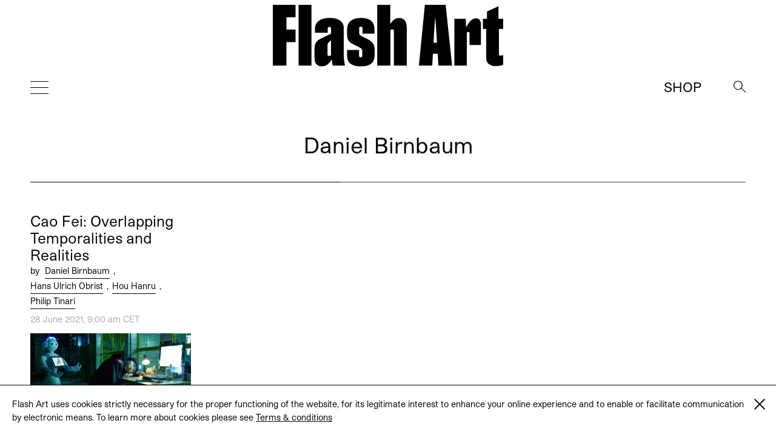

--- FILE ---
content_type: text/html; charset=UTF-8
request_url: https://flash---art.com/contributor/daniel-birnbaum/
body_size: 5054
content:
<!doctype html>
<html lang="en-US"
	prefix="og: http://ogp.me/ns#" >
  <head>
  <meta charset="utf-8">
  <meta http-equiv="x-ua-compatible" content="ie=edge">
  <meta name="viewport" content="width=device-width, initial-scale=1, shrink-to-fit=no">
  <title>Daniel Birnbaum | Flash Art</title>
<meta name='robots' content='max-image-preview:large' />

<!-- All in One SEO Pack 3.1.1 by Michael Torbert of Semper Fi Web Designob_start_detected [-1,-1] -->

<meta name="keywords"  content="cao fei,daniel birnbaum,hans ulrich obrist,hou hanru,philip tinari" />

<link rel="canonical" href="/contributor/daniel-birnbaum/" />
			<script type="text/javascript" >
				window.ga=window.ga||function(){(ga.q=ga.q||[]).push(arguments)};ga.l=+new Date;
				ga('create', 'UA-23922793-1', 'auto');
				// Plugins
				
				ga('send', 'pageview');
			</script>
			<script async src="https://www.google-analytics.com/analytics.js"></script>
			<!-- All in One SEO Pack -->
<link rel='dns-prefetch' href='//code.jquery.com' />
<link rel="stylesheet" href="/wp-includes/css/dist/block-library/style.min.css?ver=5.9.12">
<style id='global-styles-inline-css' type='text/css'>
body{--wp--preset--color--black: #000000;--wp--preset--color--cyan-bluish-gray: #abb8c3;--wp--preset--color--white: #ffffff;--wp--preset--color--pale-pink: #f78da7;--wp--preset--color--vivid-red: #cf2e2e;--wp--preset--color--luminous-vivid-orange: #ff6900;--wp--preset--color--luminous-vivid-amber: #fcb900;--wp--preset--color--light-green-cyan: #7bdcb5;--wp--preset--color--vivid-green-cyan: #00d084;--wp--preset--color--pale-cyan-blue: #8ed1fc;--wp--preset--color--vivid-cyan-blue: #0693e3;--wp--preset--color--vivid-purple: #9b51e0;--wp--preset--gradient--vivid-cyan-blue-to-vivid-purple: linear-gradient(135deg,rgba(6,147,227,1) 0%,rgb(155,81,224) 100%);--wp--preset--gradient--light-green-cyan-to-vivid-green-cyan: linear-gradient(135deg,rgb(122,220,180) 0%,rgb(0,208,130) 100%);--wp--preset--gradient--luminous-vivid-amber-to-luminous-vivid-orange: linear-gradient(135deg,rgba(252,185,0,1) 0%,rgba(255,105,0,1) 100%);--wp--preset--gradient--luminous-vivid-orange-to-vivid-red: linear-gradient(135deg,rgba(255,105,0,1) 0%,rgb(207,46,46) 100%);--wp--preset--gradient--very-light-gray-to-cyan-bluish-gray: linear-gradient(135deg,rgb(238,238,238) 0%,rgb(169,184,195) 100%);--wp--preset--gradient--cool-to-warm-spectrum: linear-gradient(135deg,rgb(74,234,220) 0%,rgb(151,120,209) 20%,rgb(207,42,186) 40%,rgb(238,44,130) 60%,rgb(251,105,98) 80%,rgb(254,248,76) 100%);--wp--preset--gradient--blush-light-purple: linear-gradient(135deg,rgb(255,206,236) 0%,rgb(152,150,240) 100%);--wp--preset--gradient--blush-bordeaux: linear-gradient(135deg,rgb(254,205,165) 0%,rgb(254,45,45) 50%,rgb(107,0,62) 100%);--wp--preset--gradient--luminous-dusk: linear-gradient(135deg,rgb(255,203,112) 0%,rgb(199,81,192) 50%,rgb(65,88,208) 100%);--wp--preset--gradient--pale-ocean: linear-gradient(135deg,rgb(255,245,203) 0%,rgb(182,227,212) 50%,rgb(51,167,181) 100%);--wp--preset--gradient--electric-grass: linear-gradient(135deg,rgb(202,248,128) 0%,rgb(113,206,126) 100%);--wp--preset--gradient--midnight: linear-gradient(135deg,rgb(2,3,129) 0%,rgb(40,116,252) 100%);--wp--preset--duotone--dark-grayscale: url('#wp-duotone-dark-grayscale');--wp--preset--duotone--grayscale: url('#wp-duotone-grayscale');--wp--preset--duotone--purple-yellow: url('#wp-duotone-purple-yellow');--wp--preset--duotone--blue-red: url('#wp-duotone-blue-red');--wp--preset--duotone--midnight: url('#wp-duotone-midnight');--wp--preset--duotone--magenta-yellow: url('#wp-duotone-magenta-yellow');--wp--preset--duotone--purple-green: url('#wp-duotone-purple-green');--wp--preset--duotone--blue-orange: url('#wp-duotone-blue-orange');--wp--preset--font-size--small: 13px;--wp--preset--font-size--medium: 20px;--wp--preset--font-size--large: 36px;--wp--preset--font-size--x-large: 42px;}.has-black-color{color: var(--wp--preset--color--black) !important;}.has-cyan-bluish-gray-color{color: var(--wp--preset--color--cyan-bluish-gray) !important;}.has-white-color{color: var(--wp--preset--color--white) !important;}.has-pale-pink-color{color: var(--wp--preset--color--pale-pink) !important;}.has-vivid-red-color{color: var(--wp--preset--color--vivid-red) !important;}.has-luminous-vivid-orange-color{color: var(--wp--preset--color--luminous-vivid-orange) !important;}.has-luminous-vivid-amber-color{color: var(--wp--preset--color--luminous-vivid-amber) !important;}.has-light-green-cyan-color{color: var(--wp--preset--color--light-green-cyan) !important;}.has-vivid-green-cyan-color{color: var(--wp--preset--color--vivid-green-cyan) !important;}.has-pale-cyan-blue-color{color: var(--wp--preset--color--pale-cyan-blue) !important;}.has-vivid-cyan-blue-color{color: var(--wp--preset--color--vivid-cyan-blue) !important;}.has-vivid-purple-color{color: var(--wp--preset--color--vivid-purple) !important;}.has-black-background-color{background-color: var(--wp--preset--color--black) !important;}.has-cyan-bluish-gray-background-color{background-color: var(--wp--preset--color--cyan-bluish-gray) !important;}.has-white-background-color{background-color: var(--wp--preset--color--white) !important;}.has-pale-pink-background-color{background-color: var(--wp--preset--color--pale-pink) !important;}.has-vivid-red-background-color{background-color: var(--wp--preset--color--vivid-red) !important;}.has-luminous-vivid-orange-background-color{background-color: var(--wp--preset--color--luminous-vivid-orange) !important;}.has-luminous-vivid-amber-background-color{background-color: var(--wp--preset--color--luminous-vivid-amber) !important;}.has-light-green-cyan-background-color{background-color: var(--wp--preset--color--light-green-cyan) !important;}.has-vivid-green-cyan-background-color{background-color: var(--wp--preset--color--vivid-green-cyan) !important;}.has-pale-cyan-blue-background-color{background-color: var(--wp--preset--color--pale-cyan-blue) !important;}.has-vivid-cyan-blue-background-color{background-color: var(--wp--preset--color--vivid-cyan-blue) !important;}.has-vivid-purple-background-color{background-color: var(--wp--preset--color--vivid-purple) !important;}.has-black-border-color{border-color: var(--wp--preset--color--black) !important;}.has-cyan-bluish-gray-border-color{border-color: var(--wp--preset--color--cyan-bluish-gray) !important;}.has-white-border-color{border-color: var(--wp--preset--color--white) !important;}.has-pale-pink-border-color{border-color: var(--wp--preset--color--pale-pink) !important;}.has-vivid-red-border-color{border-color: var(--wp--preset--color--vivid-red) !important;}.has-luminous-vivid-orange-border-color{border-color: var(--wp--preset--color--luminous-vivid-orange) !important;}.has-luminous-vivid-amber-border-color{border-color: var(--wp--preset--color--luminous-vivid-amber) !important;}.has-light-green-cyan-border-color{border-color: var(--wp--preset--color--light-green-cyan) !important;}.has-vivid-green-cyan-border-color{border-color: var(--wp--preset--color--vivid-green-cyan) !important;}.has-pale-cyan-blue-border-color{border-color: var(--wp--preset--color--pale-cyan-blue) !important;}.has-vivid-cyan-blue-border-color{border-color: var(--wp--preset--color--vivid-cyan-blue) !important;}.has-vivid-purple-border-color{border-color: var(--wp--preset--color--vivid-purple) !important;}.has-vivid-cyan-blue-to-vivid-purple-gradient-background{background: var(--wp--preset--gradient--vivid-cyan-blue-to-vivid-purple) !important;}.has-light-green-cyan-to-vivid-green-cyan-gradient-background{background: var(--wp--preset--gradient--light-green-cyan-to-vivid-green-cyan) !important;}.has-luminous-vivid-amber-to-luminous-vivid-orange-gradient-background{background: var(--wp--preset--gradient--luminous-vivid-amber-to-luminous-vivid-orange) !important;}.has-luminous-vivid-orange-to-vivid-red-gradient-background{background: var(--wp--preset--gradient--luminous-vivid-orange-to-vivid-red) !important;}.has-very-light-gray-to-cyan-bluish-gray-gradient-background{background: var(--wp--preset--gradient--very-light-gray-to-cyan-bluish-gray) !important;}.has-cool-to-warm-spectrum-gradient-background{background: var(--wp--preset--gradient--cool-to-warm-spectrum) !important;}.has-blush-light-purple-gradient-background{background: var(--wp--preset--gradient--blush-light-purple) !important;}.has-blush-bordeaux-gradient-background{background: var(--wp--preset--gradient--blush-bordeaux) !important;}.has-luminous-dusk-gradient-background{background: var(--wp--preset--gradient--luminous-dusk) !important;}.has-pale-ocean-gradient-background{background: var(--wp--preset--gradient--pale-ocean) !important;}.has-electric-grass-gradient-background{background: var(--wp--preset--gradient--electric-grass) !important;}.has-midnight-gradient-background{background: var(--wp--preset--gradient--midnight) !important;}.has-small-font-size{font-size: var(--wp--preset--font-size--small) !important;}.has-medium-font-size{font-size: var(--wp--preset--font-size--medium) !important;}.has-large-font-size{font-size: var(--wp--preset--font-size--large) !important;}.has-x-large-font-size{font-size: var(--wp--preset--font-size--x-large) !important;}
</style>
<link rel="stylesheet" href="/wp-content/themes/flashart-theme-2025/dist/styles/main.css">

<!-- This site is using AdRotate v5.8.18 Professional to display their advertisements - https://ajdg.solutions/ -->
<!-- AdRotate CSS -->
<style type="text/css" media="screen">
	.g { margin:0px; padding:0px; overflow:hidden; line-height:1; zoom:1; }
	.g img { height:auto; }
	.g-col { position:relative; float:left; }
	.g-col:first-child { margin-left: 0; }
	.g-col:last-child { margin-right: 0; }
	@media only screen and (max-width: 480px) {
		.g-col, .g-dyn, .g-single { width:100%; margin-left:0; margin-right:0; }
	}
</style>
<!-- /AdRotate CSS -->


<link rel="alternate" type="application/rss+xml" title="Podcast RSS feed" href="https://flash---art.com/feed/podcast" />

<script src="https://code.jquery.com/jquery-3.6.0.min.js" id="jquery-js"></script>
<script>(window.jQuery && jQuery.noConflict()) || document.write('<script src="/wp-includes/js/jquery/jquery.js"><\/script>')</script>
<link rel="icon" href="/wp-content/uploads/2022/02/cropped-FLASHART_logo_2020-copia-4-32x32.jpg" sizes="32x32" />
<link rel="icon" href="/wp-content/uploads/2022/02/cropped-FLASHART_logo_2020-copia-4-192x192.jpg" sizes="192x192" />
<link rel="apple-touch-icon" href="/wp-content/uploads/2022/02/cropped-FLASHART_logo_2020-copia-4-180x180.jpg" />
<meta name="msapplication-TileImage" content="/wp-content/uploads/2022/02/cropped-FLASHART_logo_2020-copia-4-270x270.jpg" />
</head>
      <body class="archive tax-contributor term-daniel-birnbaum term-7903 app-data index-data archive-data taxonomy-data taxonomy-contributor-data taxonomy-contributor-daniel-birnbaum-data" style="opacity: 0">
        <div class="cookies hidden">
	<div class="container">
		<div class="cookies-text">
			<p>Flash Art uses cookies strictly necessary for the proper functioning of the website, for its legitimate interest to enhance your online experience and to enable or facilitate communication by electronic means. To learn more about cookies please see
																				<a href="https://flash---art.com/terms-and-conditions/" target="_blank">Terms &#038; conditions</a>
							</p>

			<div class="cookies-close">
				<a href="#">
					<span class="one"></span>
					<span class="two"></span>
				</a>
			</div>
		</div>
	</div>
</div>        <div class="header--indicator"></div>
<header id="main-header">
  <div class="main-header--container">
    <a id="main-header--main-brand" class="brand" href="https://flash---art.com/">
      <img src="https://flash---art.com/wp-content/themes/flashart-theme-2025/dist/images/FLASHART_logo_2020.svg" alt="Flash Art"/>
    </a>
  </div>
  <div class="header-bar">
    <div>
      <button class="hamburger hamburger--outside hamburger--squeeze" type="button">
      <span class="hamburger-box">
        <span class="hamburger-inner"></span>
      </span>
      </button>
    </div>
    <div>
      <a class="brand" href="https://flash---art.com/">
        <img src="https://flash---art.com/wp-content/themes/flashart-theme-2025/dist/images/FLASHART_logo_2020.svg" alt="Flash Art"/>
      </a>
    </div>
    <div>
      <div class="header-bar--item header-search">
        <button class="search--open">
          <img src="https://flash---art.com/wp-content/themes/flashart-theme-2025/dist/images/lens.svg" alt="Search">
        </button>
        <div class="search--close">
          <button></button>
        </div>
      </div>
      <div class="header-bar--item header-subscribe">
                                                  <a href="https://shop.flash---art.com" target="_blank">Shop</a>
                        </div>
    </div>
  </div>
</header>

<nav class="nav-primary">
<ul id="menu-primary-navigation" class="nav"><li class="menu-item menu-home"><a title="Home" href="https://flash---art.com/">Home</a></li>
<li class="menu-item menu-current-issue"><a href="https://flash---art.com/issue/353-winter-2025-26/">CURRENT ISSUE</a></li>
<li class="menu-item menu-item-has-children menu-features"><a href="/article-category/features/">Features</a>
<ul class="sub-menu">
	<li class="menu-item menu-archive"><a href="/article-category/archive/">Archive</a></li>
	<li class="menu-item menu-conversation"><a href="/category/conversations/">Conversation</a></li>
	<li class="menu-item menu-focus-on"><a href="/article-category/focus-on/">FOCUS ON</a></li>
	<li class="menu-item menu-on-view"><a href="/category/on-view/">On View</a></li>
	<li class="menu-item menu-reviews"><a href="/category/reviews/">Reviews</a></li>
	<li class="menu-item menu-report"><a href="/category/report/">Report</a></li>
	<li class="menu-item menu-studio-scene"><a href="/article-category/studio-scene/">Studio Scene</a></li>
	<li class="menu-item menu-the-curist"><a href="/article-category/the-curist/">The Curist</a></li>
	<li class="menu-item menu-unpack-reveal-unleash"><a href="/article-category/unpack-reveal-unleash/">Unpack / Reveal / Unleash</a></li>
</ul>
</li>
<li class="menu-item menu-item-has-children menu-studios"><a href="https://flash---art.com/studios/">STUDIOS</a>
<ul class="sub-menu">
	<li class="menu-item menu-item-has-children menu-archive"><a href="https://flash---art.com/archive/">Archive</a>
	<ul class="sub-menu">
		<li class="menu-item menu-digital-edition"><a href="https://shop.exacteditions.com/gb/flash-art-international-edition">DIGITAL EDITION</a></li>
		<li class="menu-item menu-shop"><a href="https://shop.flash---art.com/">Shop</a></li>
		<li class="menu-item menu-subscription"><a href="https://shop.flash---art.com/products/subscription">Subscription</a></li>
		<li class="menu-item menu-institutional-subscription"><a href="https://institutions.exacteditions.com/flash-art-international-edition">INSTITUTIONAL SUBSCRIPTION</a></li>
		<li class="menu-item menu-contact"><a href="https://flash---art.com/contact/">Contact</a></li>
	</ul>
</li>
</ul>
</li>
</ul>

<button class="hamburger hamburger--inside hamburger--squeeze is-active" type="button">
<span class="hamburger-box">
<span class="hamburger-inner"></span>
</span>
</button>
</nav>

<div class="search--wrapper">
  <div class="search--content">
  <form role="search" method="get" class="search-form" action="https://flash---art.com/">
	<div class="search--input">
		<input type="search" class="search-field" placeholder="Search" value="" autocomplete="off" name="s" />
	</div>
	<div class="search--lens">
		<input type="submit" class="search-submit" value="Search" />
		<span>&#8594;</span>
	</div>
</form>

  </div>
</div>
    <div class="preloader">
	<img src="https://flash---art.com/wp-content/themes/flashart-theme-2025/dist/images/FLASHART_logo_2020.svg" alt="Flash Art"/>
</div>
    <div id="main-content" class="wrap container" role="document">
      <div class="content">
        <main class="main">
            <div class="page-header">
  <h1 class="entry-title page-header--title" data-aos="fade-up">
  	Daniel Birnbaum
  </h1>
</div>

  <div class="archive-content">
    
           <article class="item-list post-40961 article type-article status-publish has-post-thumbnail hentry tag-cao-fei tag-daniel-birnbaum tag-hans-ulrich-obrist tag-hou-hanru tag-philip-tinari article_category-335-summer-2021 article_category-features contributor-daniel-birnbaum contributor-hans-ulrich-obrist contributor-hou-hanru-2 contributor-philip-tinari" data-aos="fade-up">
  <header>
    <h2 class="entry-title">
      <a href="https://flash---art.com/article/cao-fei/">
        Cao Fei: Overlapping Temporalities and Realities
      </a>
              <span class="content-single--title-author" class="fn">
  <span class="author-by">by</span> 

      <a class="author-name" href="/contributor/daniel-birnbaum/" rel="author">Daniel Birnbaum</a>
    <span class="spacer">,</span>      <a class="author-name" href="/contributor/hans-ulrich-obrist/" rel="author">Hans Ulrich Obrist</a>
    <span class="spacer">,</span>      <a class="author-name" href="/contributor/hou-hanru-2/" rel="author">Hou Hanru</a>
    <span class="spacer">,</span>      <a class="author-name" href="/contributor/philip-tinari/" rel="author">Philip Tinari</a>
       
</span>          </h2>
    <time class="updated" datetime="40961">
      28 June 2021, 9:00 am CET
    </time>
  </header>

      <div class="entry-featured-image-container">
      <img class="entry-featured-image " src="/wp-content/uploads/2021/06/cao_fei_3.jpg" />    </div>
    
  <div class="entry-summary">
    <p>Hou Hanru: When I first visited her studio, Cao Fei had just graduated from the art academy. Her parents were&hellip;</p>
    <p><a class="read-more" href="https://flash---art.com/article/cao-fei/"><!-- span class="icon-dot__empty"></span -->Read More</a></p>
  </div>
</article>    
    
  </div>
        </main>
              </div>
    </div>
        <footer class="footer content-info">
	<div class="footer__wrap">

		<!-- div class="footer__socials">
			<ul class="share-article-list">
																															<li><a href="https://www.instagram.com/flashartmagazine" target="_blank"><i class="fab fa-instagram"></i></a></li>
												</ul>
		</div -->

		<div class="footer__top">
			<div class="footer__menu">
				<p class="footer__menu--copyright">&copy; 2026 Flash Art </p>

								  <ul id="menu-footer-menu" class="nav"><li class="menu-item menu-terms-conditions"><a href="https://flash---art.com/terms-and-conditions/">Terms &#038; conditions</a></li>
<li class="menu-item menu-contact"><a href="https://flash---art.com/contact/">Contact</a></li>
</ul>
							</div>
		</div>

	</div>
</footer>
    <script type='text/javascript' id='adrotate-clicktracker-js-extra'>
/* <![CDATA[ */
var click_object = {"ajax_url":"https:\/\/flash---art.com\/wp-admin\/admin-ajax.php"};
/* ]]> */
</script>
<script src="/wp-content/plugins/adrotate-pro/library/jquery.adrotate.clicktracker.js" id="adrotate-clicktracker-js"></script>
<script src="/wp-content/plugins/wp-retina-2x/js/retina.min.js?ver=2.0.0" id="retinajs-js"></script>
<script src="/wp-content/themes/flashart-theme-2025/dist/scripts/main.js" id="sage/main.js-js"></script>
  </body>
</html>

<!--
Performance optimized by W3 Total Cache. Learn more: https://www.boldgrid.com/w3-total-cache/


Served from: flash- - -art.com @ 2026-01-18 22:02:18 by W3 Total Cache
-->

--- FILE ---
content_type: text/plain
request_url: https://www.google-analytics.com/j/collect?v=1&_v=j102&a=1944813012&t=pageview&_s=1&dl=https%3A%2F%2Fflash---art.com%2Fcontributor%2Fdaniel-birnbaum%2F&ul=en-us%40posix&dt=Daniel%20Birnbaum%20%7C%20Flash%20Art&sr=1280x720&vp=1280x720&_u=IEBAAEABAAAAACAAI~&jid=1317151184&gjid=1890284699&cid=1148048995.1768770139&tid=UA-23922793-1&_gid=1562967114.1768770139&_r=1&_slc=1&z=2063731578
body_size: -450
content:
2,cG-SKY16D54VJ